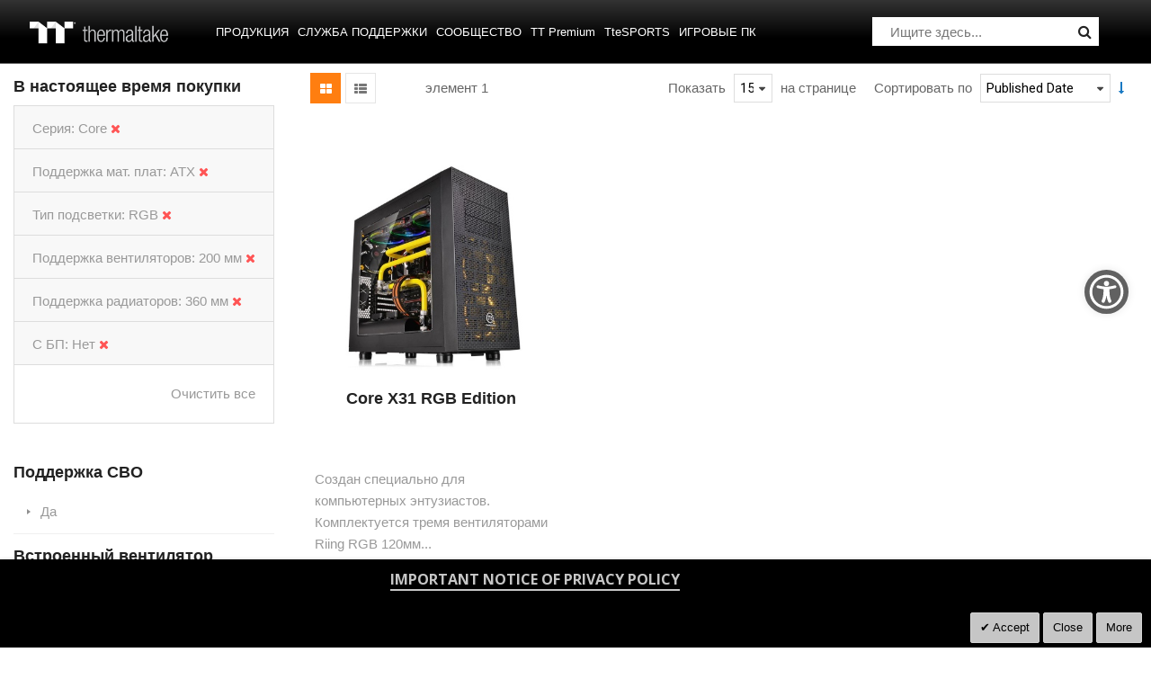

--- FILE ---
content_type: application/javascript
request_url: https://ru.thermaltake.com/static/frontend/Sm/destino/ru_RU/Magento_Ui/js/modal/confirm.min.js
body_size: 1111
content:
define(['jquery','underscore','mage/translate','jquery-ui-modules/widget','Magento_Ui/js/modal/modal'],function($,_,$t){'use strict';$.widget('mage.confirm',$.mage.modal,{options:{modalClass:'confirm',title:'',focus:'.action-accept',actions:{always:function(){},confirm:function(){},cancel:function(){}},buttons:[{text:$t('Cancel'),class:'action-secondary action-dismiss',click:function(event){this.closeModal(event);}},{text:$t('OK'),class:'action-primary action-accept',click:function(event){this.closeModal(event,true);}}]},_create:function(){this._super();this.modal.find(this.options.modalCloseBtn).off().on('click',_.bind(this.closeModal,this));this.openModal();},_remove:function(){this.modal.remove();},openModal:function(){return this._super();},closeModal:function(event,result){result=result||false;if(result){this.options.actions.confirm(event);}else{this.options.actions.cancel(event);}
this.options.actions.always(event);this.element.bind('confirmclosed',_.bind(this._remove,this));return this._super();}});return function(config){return $('<div></div>').html(config.content).confirm(config);};});